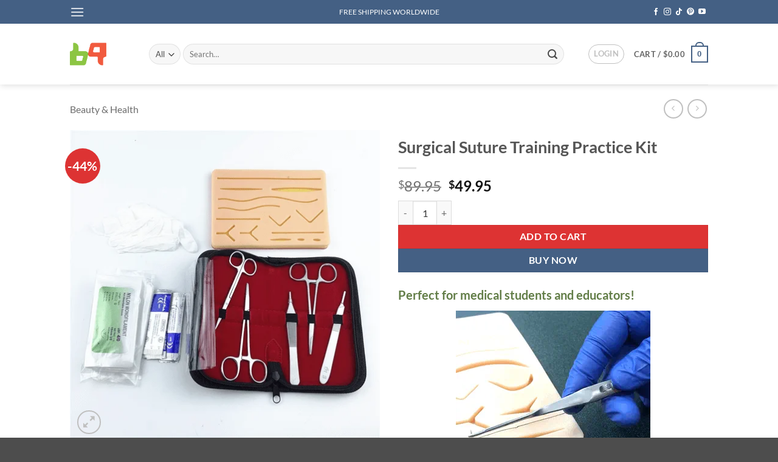

--- FILE ---
content_type: application/javascript; charset=UTF-8
request_url: https://www.bravogoods.com/cdn-cgi/challenge-platform/scripts/jsd/main.js
body_size: 4534
content:
window._cf_chl_opt={xkKZ4:'g'};~function(O5,k,J,T,W,f,Z,B){O5=P,function(z,C,OZ,O4,i,Y){for(OZ={z:508,C:503,i:520,Y:456,a:465,m:450,l:442,I:468,d:426,A:485},O4=P,i=z();!![];)try{if(Y=parseInt(O4(OZ.z))/1+-parseInt(O4(OZ.C))/2+parseInt(O4(OZ.i))/3*(-parseInt(O4(OZ.Y))/4)+parseInt(O4(OZ.a))/5*(-parseInt(O4(OZ.m))/6)+parseInt(O4(OZ.l))/7+-parseInt(O4(OZ.I))/8+parseInt(O4(OZ.d))/9*(parseInt(O4(OZ.A))/10),C===Y)break;else i.push(i.shift())}catch(a){i.push(i.shift())}}(O,196693),k=this||self,J=k[O5(481)],T={},T[O5(457)]='o',T[O5(511)]='s',T[O5(437)]='u',T[O5(461)]='z',T[O5(477)]='n',T[O5(444)]='I',T[O5(506)]='b',W=T,k[O5(424)]=function(z,C,i,Y,Oh,OL,Ox,OJ,A,M,x,L,h,Q){if(Oh={z:401,C:500,i:417,Y:401,a:460,m:458,l:505,I:460,d:458,A:505,M:427,x:448,L:453,h:432,Q:489},OL={z:469,C:453,i:479},Ox={z:484,C:462,i:455,Y:470},OJ=O5,C===null||void 0===C)return Y;for(A=X(C),z[OJ(Oh.z)][OJ(Oh.C)]&&(A=A[OJ(Oh.i)](z[OJ(Oh.Y)][OJ(Oh.C)](C))),A=z[OJ(Oh.a)][OJ(Oh.m)]&&z[OJ(Oh.l)]?z[OJ(Oh.I)][OJ(Oh.d)](new z[(OJ(Oh.A))](A)):function(H,OE,F){for(OE=OJ,H[OE(OL.z)](),F=0;F<H[OE(OL.C)];H[F+1]===H[F]?H[OE(OL.i)](F+1,1):F+=1);return H}(A),M='nAsAaAb'.split('A'),M=M[OJ(Oh.M)][OJ(Oh.x)](M),x=0;x<A[OJ(Oh.L)];L=A[x],h=G(z,C,L),M(h)?(Q=h==='s'&&!z[OJ(Oh.h)](C[L]),OJ(Oh.Q)===i+L?I(i+L,h):Q||I(i+L,C[L])):I(i+L,h),x++);return Y;function I(H,F,Ok){Ok=P,Object[Ok(Ox.z)][Ok(Ox.C)][Ok(Ox.i)](Y,F)||(Y[F]=[]),Y[F][Ok(Ox.Y)](H)}},f=O5(445)[O5(430)](';'),Z=f[O5(427)][O5(448)](f),k[O5(420)]=function(z,C,OH,OR,i,Y,m,l){for(OH={z:494,C:453,i:453,Y:501,a:470,m:447},OR=O5,i=Object[OR(OH.z)](C),Y=0;Y<i[OR(OH.C)];Y++)if(m=i[Y],m==='f'&&(m='N'),z[m]){for(l=0;l<C[i[Y]][OR(OH.i)];-1===z[m][OR(OH.Y)](C[i[Y]][l])&&(Z(C[i[Y]][l])||z[m][OR(OH.a)]('o.'+C[i[Y]][l])),l++);}else z[m]=C[i[Y]][OR(OH.m)](function(I){return'o.'+I})},B=function(Ot,Os,Oy,OV,Og,OF,ON,C,i,Y){return Ot={z:474,C:402},Os={z:487,C:487,i:470,Y:487,a:487,m:480,l:475,I:470,d:487},Oy={z:453},OV={z:451},Og={z:453,C:475,i:484,Y:462,a:455,m:484,l:462,I:455,d:451,A:470,M:451,x:470,L:487,h:462,Q:451,H:470,c:451,F:451,D:470,g:487,V:470,y:480},OF={z:491,C:475},ON=O5,C=String[ON(Ot.z)],i={'h':function(a){return a==null?'':i.g(a,6,function(m,Ou){return Ou=P,Ou(OF.z)[Ou(OF.C)](m)})},'g':function(I,A,M,On,x,L,Q,H,F,D,V,y,s,K,O0,O1,O2,O3){if(On=ON,I==null)return'';for(L={},Q={},H='',F=2,D=3,V=2,y=[],s=0,K=0,O0=0;O0<I[On(Og.z)];O0+=1)if(O1=I[On(Og.C)](O0),Object[On(Og.i)][On(Og.Y)][On(Og.a)](L,O1)||(L[O1]=D++,Q[O1]=!0),O2=H+O1,Object[On(Og.m)][On(Og.l)][On(Og.a)](L,O2))H=O2;else{if(Object[On(Og.i)][On(Og.Y)][On(Og.I)](Q,H)){if(256>H[On(Og.d)](0)){for(x=0;x<V;s<<=1,A-1==K?(K=0,y[On(Og.A)](M(s)),s=0):K++,x++);for(O3=H[On(Og.M)](0),x=0;8>x;s=s<<1|1.23&O3,K==A-1?(K=0,y[On(Og.x)](M(s)),s=0):K++,O3>>=1,x++);}else{for(O3=1,x=0;x<V;s=O3|s<<1.34,K==A-1?(K=0,y[On(Og.x)](M(s)),s=0):K++,O3=0,x++);for(O3=H[On(Og.d)](0),x=0;16>x;s=O3&1|s<<1.24,K==A-1?(K=0,y[On(Og.A)](M(s)),s=0):K++,O3>>=1,x++);}F--,0==F&&(F=Math[On(Og.L)](2,V),V++),delete Q[H]}else for(O3=L[H],x=0;x<V;s=1&O3|s<<1,A-1==K?(K=0,y[On(Og.x)](M(s)),s=0):K++,O3>>=1,x++);H=(F--,F==0&&(F=Math[On(Og.L)](2,V),V++),L[O2]=D++,String(O1))}if(H!==''){if(Object[On(Og.m)][On(Og.h)][On(Og.a)](Q,H)){if(256>H[On(Og.Q)](0)){for(x=0;x<V;s<<=1,K==A-1?(K=0,y[On(Og.H)](M(s)),s=0):K++,x++);for(O3=H[On(Og.c)](0),x=0;8>x;s=O3&1.89|s<<1,K==A-1?(K=0,y[On(Og.A)](M(s)),s=0):K++,O3>>=1,x++);}else{for(O3=1,x=0;x<V;s=O3|s<<1,K==A-1?(K=0,y[On(Og.H)](M(s)),s=0):K++,O3=0,x++);for(O3=H[On(Og.F)](0),x=0;16>x;s=s<<1|1.16&O3,K==A-1?(K=0,y[On(Og.D)](M(s)),s=0):K++,O3>>=1,x++);}F--,F==0&&(F=Math[On(Og.g)](2,V),V++),delete Q[H]}else for(O3=L[H],x=0;x<V;s=s<<1|O3&1,K==A-1?(K=0,y[On(Og.D)](M(s)),s=0):K++,O3>>=1,x++);F--,F==0&&V++}for(O3=2,x=0;x<V;s=O3&1|s<<1,A-1==K?(K=0,y[On(Og.D)](M(s)),s=0):K++,O3>>=1,x++);for(;;)if(s<<=1,K==A-1){y[On(Og.V)](M(s));break}else K++;return y[On(Og.y)]('')},'j':function(a,OT){return OT=ON,a==null?'':a==''?null:i.i(a[OT(Oy.z)],32768,function(m,OW){return OW=OT,a[OW(OV.z)](m)})},'i':function(I,A,M,OS,x,L,Q,H,F,D,V,y,s,K,O0,O1,O3,O2){for(OS=ON,x=[],L=4,Q=4,H=3,F=[],y=M(0),s=A,K=1,D=0;3>D;x[D]=D,D+=1);for(O0=0,O1=Math[OS(Os.z)](2,2),V=1;V!=O1;O2=s&y,s>>=1,s==0&&(s=A,y=M(K++)),O0|=V*(0<O2?1:0),V<<=1);switch(O0){case 0:for(O0=0,O1=Math[OS(Os.z)](2,8),V=1;V!=O1;O2=y&s,s>>=1,s==0&&(s=A,y=M(K++)),O0|=(0<O2?1:0)*V,V<<=1);O3=C(O0);break;case 1:for(O0=0,O1=Math[OS(Os.C)](2,16),V=1;V!=O1;O2=y&s,s>>=1,0==s&&(s=A,y=M(K++)),O0|=(0<O2?1:0)*V,V<<=1);O3=C(O0);break;case 2:return''}for(D=x[3]=O3,F[OS(Os.i)](O3);;){if(K>I)return'';for(O0=0,O1=Math[OS(Os.Y)](2,H),V=1;O1!=V;O2=y&s,s>>=1,s==0&&(s=A,y=M(K++)),O0|=(0<O2?1:0)*V,V<<=1);switch(O3=O0){case 0:for(O0=0,O1=Math[OS(Os.Y)](2,8),V=1;V!=O1;O2=y&s,s>>=1,0==s&&(s=A,y=M(K++)),O0|=(0<O2?1:0)*V,V<<=1);x[Q++]=C(O0),O3=Q-1,L--;break;case 1:for(O0=0,O1=Math[OS(Os.a)](2,16),V=1;O1!=V;O2=s&y,s>>=1,0==s&&(s=A,y=M(K++)),O0|=V*(0<O2?1:0),V<<=1);x[Q++]=C(O0),O3=Q-1,L--;break;case 2:return F[OS(Os.m)]('')}if(L==0&&(L=Math[OS(Os.z)](2,H),H++),x[O3])O3=x[O3];else if(Q===O3)O3=D+D[OS(Os.l)](0);else return null;F[OS(Os.I)](O3),x[Q++]=D+O3[OS(Os.l)](0),L--,D=O3,0==L&&(L=Math[OS(Os.d)](2,H),H++)}}},Y={},Y[ON(Ot.C)]=i.h,Y}(),U();function E(z,Ob,O6){return Ob={z:405},O6=O5,Math[O6(Ob.z)]()<z}function R(OB,O7,z){return OB={z:419,C:517},O7=O5,z=k[O7(OB.z)],Math[O7(OB.C)](+atob(z.t))}function b(Oc,Oj,i,Y,a,m,l){Oj=(Oc={z:446,C:483,i:510,Y:504,a:509,m:482,l:428,I:464,d:476,A:431,M:433,x:493},O5);try{return i=J[Oj(Oc.z)](Oj(Oc.C)),i[Oj(Oc.i)]=Oj(Oc.Y),i[Oj(Oc.a)]='-1',J[Oj(Oc.m)][Oj(Oc.l)](i),Y=i[Oj(Oc.I)],a={},a=cJDYB1(Y,Y,'',a),a=cJDYB1(Y,Y[Oj(Oc.d)]||Y[Oj(Oc.A)],'n.',a),a=cJDYB1(Y,i[Oj(Oc.M)],'d.',a),J[Oj(Oc.m)][Oj(Oc.x)](i),m={},m.r=a,m.e=null,m}catch(I){return l={},l.r={},l.e=I,l}}function n(Y,a,Or,OC,m,l,I,d,A,M,x,L){if(Or={z:404,C:422,i:419,Y:459,a:499,m:409,l:478,I:463,d:498,A:496,M:434,x:429,L:519,h:454,Q:499,H:435,c:415,F:499,D:497,g:440,V:499,y:443,s:403,e:499,K:438,O0:473,O1:488,O2:514,O3:516,OI:436,Od:402},OC=O5,!E(.01))return![];l=(m={},m[OC(Or.z)]=Y,m[OC(Or.C)]=a,m);try{I=k[OC(Or.i)],d=OC(Or.Y)+k[OC(Or.a)][OC(Or.m)]+OC(Or.l)+I.r+OC(Or.I),A=new k[(OC(Or.d))](),A[OC(Or.A)](OC(Or.M),d),A[OC(Or.x)]=2500,A[OC(Or.L)]=function(){},M={},M[OC(Or.h)]=k[OC(Or.Q)][OC(Or.H)],M[OC(Or.c)]=k[OC(Or.F)][OC(Or.D)],M[OC(Or.g)]=k[OC(Or.V)][OC(Or.y)],M[OC(Or.s)]=k[OC(Or.e)][OC(Or.K)],x=M,L={},L[OC(Or.O0)]=l,L[OC(Or.O1)]=x,L[OC(Or.O2)]=OC(Or.O3),A[OC(Or.OI)](B[OC(Or.Od)](L))}catch(h){}}function S(z,C,OI,Oi){return OI={z:466,C:466,i:484,Y:515,a:455,m:501,l:472},Oi=O5,C instanceof z[Oi(OI.z)]&&0<z[Oi(OI.C)][Oi(OI.i)][Oi(OI.Y)][Oi(OI.a)](C)[Oi(OI.m)](Oi(OI.l))}function v(i,Y,P2,Of,a,m,l){if(P2={z:471,C:467,i:513,Y:514,a:502,m:411,l:413,I:439,d:514,A:502,M:422,x:423},Of=O5,a=Of(P2.z),!i[Of(P2.C)])return;Y===Of(P2.i)?(m={},m[Of(P2.Y)]=a,m[Of(P2.a)]=i.r,m[Of(P2.m)]=Of(P2.i),k[Of(P2.l)][Of(P2.I)](m,'*')):(l={},l[Of(P2.d)]=a,l[Of(P2.A)]=i.r,l[Of(P2.m)]=Of(P2.M),l[Of(P2.x)]=Y,k[Of(P2.l)][Of(P2.I)](l,'*'))}function G(z,C,i,OA,Oo,Y){Oo=(OA={z:449,C:460,i:406,Y:518},O5);try{return C[i][Oo(OA.z)](function(){}),'p'}catch(m){}try{if(C[i]==null)return C[i]===void 0?'u':'x'}catch(l){return'i'}return z[Oo(OA.C)][Oo(OA.i)](C[i])?'a':C[i]===z[Oo(OA.C)]?'E':C[i]===!0?'T':C[i]===!1?'F':(Y=typeof C[i],Oo(OA.Y)==Y?S(z,C[i])?'N':'f':W[Y]||'?')}function j(OU,O8,z,C,i){return OU={z:517,C:495},O8=O5,z=3600,C=R(),i=Math[O8(OU.z)](Date[O8(OU.C)]()/1e3),i-C>z?![]:!![]}function U(P1,P0,OK,Op,z,C,i,Y,a){if(P1={z:419,C:467,i:418,Y:407,a:512,m:512,l:414,I:421,d:421},P0={z:418,C:407,i:421},OK={z:452},Op=O5,z=k[Op(P1.z)],!z)return;if(!j())return;(C=![],i=z[Op(P1.C)]===!![],Y=function(OG,m){if(OG=Op,!C){if(C=!![],!j())return;m=b(),N(m.r,function(l){v(z,l)}),m.e&&n(OG(OK.z),m.e)}},J[Op(P1.i)]!==Op(P1.Y))?Y():k[Op(P1.a)]?J[Op(P1.m)](Op(P1.l),Y):(a=J[Op(P1.I)]||function(){},J[Op(P1.d)]=function(OX){OX=Op,a(),J[OX(P0.z)]!==OX(P0.C)&&(J[OX(P0.i)]=a,Y())})}function O(P3){return P3='catch,6Smozcw,charCodeAt,error on cf_chl_props,length,chlApiSitekey,call,68qQsUBB,object,from,/cdn-cgi/challenge-platform/h/,Array,symbol,hasOwnProperty,/invisible/jsd,contentWindow,535505ZmALrj,Function,api,334936WBxxkm,sort,push,cloudflare-invisible,[native code],errorInfoObject,fromCharCode,charAt,clientInformation,number,/b/ov1/0.07312379295820944:1765632464:De8eGTOVBPeayC_pXhpWUsBoSaNBrFKIvOLazy8hOtY/,splice,join,document,body,iframe,prototype,41000lEsIWB,http-code:,pow,chctx,d.cookie,log,pG+7dRO$sjI-Lvfcx1JlBDyaVAU9PNbK0wT2g43MQoCtWYFqS56nzEhHukXZrmi8e,/jsd/oneshot/5eaf848a0845/0.07312379295820944:1765632464:De8eGTOVBPeayC_pXhpWUsBoSaNBrFKIvOLazy8hOtY/,removeChild,keys,now,open,gKwbC5,XMLHttpRequest,_cf_chl_opt,getOwnPropertyNames,indexOf,sid,344622VYYHTG,display: none,Set,boolean,stringify,130419PezTaM,tabIndex,style,string,addEventListener,success,source,toString,jsd,floor,function,ontimeout,1941ihPilB,status,Object,HOnI,chlApiClientVersion,msg,random,isArray,loading,onerror,xkKZ4,onload,event,location,parent,DOMContentLoaded,chlApiUrl,getPrototypeOf,concat,readyState,__CF$cv$params,Qgcf5,onreadystatechange,error,detail,cJDYB1,href,756mDHURT,includes,appendChild,timeout,split,navigator,isNaN,contentDocument,POST,vKoX8,send,undefined,gRjkt7,postMessage,chlApiRumWidgetAgeMs,xhr-error,379064gbNUyG,hhzn3,bigint,_cf_chl_opt;XQlKq9;mpuA2;BYBs3;bqzg9;gtpfA4;SZQFk7;rTYyd6;gTvhm6;ubgT9;JrBNE9;NgAVk0;YBjhw4;WvQh6;cJDYB1;Qgcf5;eHVD2;VJwN2,createElement,map,bind'.split(','),O=function(){return P3},O()}function P(z,C,i){return i=O(),P=function(o,w,k){return o=o-401,k=i[o],k},P(z,C)}function N(z,C,Om,Oa,OY,Ov,O9,i,Y,a){Om={z:419,C:490,i:499,Y:498,a:496,m:434,l:459,I:499,d:409,A:492,M:467,x:429,L:519,h:410,Q:408,H:412,c:412,F:425,D:412,g:436,V:402,y:507},Oa={z:441},OY={z:521,C:521,i:513,Y:486},Ov={z:429},O9=O5,i=k[O9(Om.z)],console[O9(Om.C)](k[O9(Om.i)]),Y=new k[(O9(Om.Y))](),Y[O9(Om.a)](O9(Om.m),O9(Om.l)+k[O9(Om.I)][O9(Om.d)]+O9(Om.A)+i.r),i[O9(Om.M)]&&(Y[O9(Om.x)]=5e3,Y[O9(Om.L)]=function(OO){OO=O9,C(OO(Ov.z))}),Y[O9(Om.h)]=function(OP){OP=O9,Y[OP(OY.z)]>=200&&Y[OP(OY.C)]<300?C(OP(OY.i)):C(OP(OY.Y)+Y[OP(OY.z)])},Y[O9(Om.Q)]=function(Oz){Oz=O9,C(Oz(Oa.z))},a={'t':R(),'lhr':J[O9(Om.H)]&&J[O9(Om.c)][O9(Om.F)]?J[O9(Om.D)][O9(Om.F)]:'','api':i[O9(Om.M)]?!![]:![],'payload':z},Y[O9(Om.g)](B[O9(Om.V)](JSON[O9(Om.y)](a)))}function X(z,OM,Ow,C){for(OM={z:417,C:494,i:416},Ow=O5,C=[];z!==null;C=C[Ow(OM.z)](Object[Ow(OM.C)](z)),z=Object[Ow(OM.i)](z));return C}}()

--- FILE ---
content_type: text/javascript
request_url: https://www.bravogoods.com/wp-includes/js/dist/vendor/react.min.js?ver=18.3.1.1
body_size: 3541
content:
/**
 * @license React
 * react.production.min.js
 *
 * Copyright (c) Facebook, Inc. and its affiliates.
 *
 * This source code is licensed under the MIT license found in the
 * LICENSE file in the root directory of this source tree.
 */
!function(){"use strict";var e,t;e=this,t=function(e){function t(e,t,n){this.props=e,this.context=t,this.refs=F,this.updater=n||O}function n(){}function r(e,t,n){this.props=e,this.context=t,this.refs=F,this.updater=n||O}function o(e,t,n){var r,o={},u=null,a=null;if(null!=t)for(r in void 0!==t.ref&&(a=t.ref),void 0!==t.key&&(u=""+t.key),t)U.call(t,r)&&!q.hasOwnProperty(r)&&(o[r]=t[r]);var i=arguments.length-2;if(1===i)o.children=n;else if(1<i){for(var l=Array(i),c=0;c<i;c++)l[c]=arguments[c+2];o.children=l}if(e&&e.defaultProps)for(r in i=e.defaultProps)void 0===o[r]&&(o[r]=i[r]);return{$$typeof:k,type:e,key:u,ref:a,props:o,_owner:V.current}}function u(e){return"object"==typeof e&&null!==e&&e.$$typeof===k}function a(e,t){return"object"==typeof e&&null!==e&&null!=e.key?function(e){var t={"=":"=0",":":"=2"};return"$"+e.replace(/[=:]/g,(function(e){return t[e]}))}(""+e.key):t.toString(36)}function i(e,t,n,r,o){var l=typeof e;"undefined"!==l&&"boolean"!==l||(e=null);var c=!1;if(null===e)c=!0;else switch(l){case"string":case"number":c=!0;break;case"object":switch(e.$$typeof){case k:case w:c=!0}}if(c)return o=o(c=e),e=""===r?"."+a(c,0):r,D(o)?(n="",null!=e&&(n=e.replace(A,"$&/")+"/"),i(o,t,n,"",(function(e){return e}))):null!=o&&(u(o)&&(o=function(e,t){return{$$typeof:k,type:e.type,key:t,ref:e.ref,props:e.props,_owner:e._owner}}(o,n+(!o.key||c&&c.key===o.key?"":(""+o.key).replace(A,"$&/")+"/")+e)),t.push(o)),1;if(c=0,r=""===r?".":r+":",D(e))for(var f=0;f<e.length;f++){var s=r+a(l=e[f],f);c+=i(l,t,n,s,o)}else if(s=function(e){return null===e||"object"!=typeof e?null:"function"==typeof(e=T&&e[T]||e["@@iterator"])?e:null}(e),"function"==typeof s)for(e=s.call(e),f=0;!(l=e.next()).done;)c+=i(l=l.value,t,n,s=r+a(l,f++),o);else if("object"===l)throw t=String(e),Error("Objects are not valid as a React child (found: "+("[object Object]"===t?"object with keys {"+Object.keys(e).join(", ")+"}":t)+"). If you meant to render a collection of children, use an array instead.");return c}function l(e,t,n){if(null==e)return e;var r=[],o=0;return i(e,r,"","",(function(e){return t.call(n,e,o++)})),r}function c(e){if(-1===e._status){var t=e._result;(t=t()).then((function(t){0!==e._status&&-1!==e._status||(e._status=1,e._result=t)}),(function(t){0!==e._status&&-1!==e._status||(e._status=2,e._result=t)})),-1===e._status&&(e._status=0,e._result=t)}if(1===e._status)return e._result.default;throw e._result}function f(e,t){var n=e.length;e.push(t);e:for(;0<n;){var r=n-1>>>1,o=e[r];if(!(0<y(o,t)))break e;e[r]=t,e[n]=o,n=r}}function s(e){return 0===e.length?null:e[0]}function p(e){if(0===e.length)return null;var t=e[0],n=e.pop();if(n!==t){e[0]=n;e:for(var r=0,o=e.length,u=o>>>1;r<u;){var a=2*(r+1)-1,i=e[a],l=a+1,c=e[l];if(0>y(i,n))l<o&&0>y(c,i)?(e[r]=c,e[l]=n,r=l):(e[r]=i,e[a]=n,r=a);else{if(!(l<o&&0>y(c,n)))break e;e[r]=c,e[l]=n,r=l}}}return t}function y(e,t){var n=e.sortIndex-t.sortIndex;return 0!==n?n:e.id-t.id}function d(e){for(var t=s(J);null!==t;){if(null===t.callback)p(J);else{if(!(t.startTime<=e))break;p(J),t.sortIndex=t.expirationTime,f(G,t)}t=s(J)}}function b(e){if(te=!1,d(e),!ee)if(null!==s(G))ee=!0,_(v);else{var t=s(J);null!==t&&h(b,t.startTime-e)}}function v(e,t){ee=!1,te&&(te=!1,re(ie),ie=-1),Z=!0;var n=X;try{for(d(t),Q=s(G);null!==Q&&(!(Q.expirationTime>t)||e&&!m());){var r=Q.callback;if("function"==typeof r){Q.callback=null,X=Q.priorityLevel;var o=r(Q.expirationTime<=t);t=H(),"function"==typeof o?Q.callback=o:Q===s(G)&&p(G),d(t)}else p(G);Q=s(G)}if(null!==Q)var u=!0;else{var a=s(J);null!==a&&h(b,a.startTime-t),u=!1}return u}finally{Q=null,X=n,Z=!1}}function m(){return!(H()-ce<le)}function _(e){ae=e,ue||(ue=!0,se())}function h(e,t){ie=ne((function(){e(H())}),t)}function g(e){throw Error("act(...) is not supported in production builds of React.")}var k=Symbol.for("react.element"),w=Symbol.for("react.portal"),S=Symbol.for("react.fragment"),x=Symbol.for("react.strict_mode"),C=Symbol.for("react.profiler"),E=Symbol.for("react.provider"),R=Symbol.for("react.context"),P=Symbol.for("react.forward_ref"),$=Symbol.for("react.suspense"),I=Symbol.for("react.memo"),j=Symbol.for("react.lazy"),T=Symbol.iterator,O={isMounted:function(e){return!1},enqueueForceUpdate:function(e,t,n){},enqueueReplaceState:function(e,t,n,r){},enqueueSetState:function(e,t,n,r){}},L=Object.assign,F={};t.prototype.isReactComponent={},t.prototype.setState=function(e,t){if("object"!=typeof e&&"function"!=typeof e&&null!=e)throw Error("setState(...): takes an object of state variables to update or a function which returns an object of state variables.");this.updater.enqueueSetState(this,e,t,"setState")},t.prototype.forceUpdate=function(e){this.updater.enqueueForceUpdate(this,e,"forceUpdate")},n.prototype=t.prototype;var M=r.prototype=new n;M.constructor=r,L(M,t.prototype),M.isPureReactComponent=!0;var D=Array.isArray,U=Object.prototype.hasOwnProperty,V={current:null},q={key:!0,ref:!0,__self:!0,__source:!0},A=/\/+/g,N={current:null},B={transition:null};if("object"==typeof performance&&"function"==typeof performance.now)var z=performance,H=function(){return z.now()};else{var W=Date,Y=W.now();H=function(){return W.now()-Y}}var G=[],J=[],K=1,Q=null,X=3,Z=!1,ee=!1,te=!1,ne="function"==typeof setTimeout?setTimeout:null,re="function"==typeof clearTimeout?clearTimeout:null,oe="undefined"!=typeof setImmediate?setImmediate:null;"undefined"!=typeof navigator&&void 0!==navigator.scheduling&&void 0!==navigator.scheduling.isInputPending&&navigator.scheduling.isInputPending.bind(navigator.scheduling);var ue=!1,ae=null,ie=-1,le=5,ce=-1,fe=function(){if(null!==ae){var e=H();ce=e;var t=!0;try{t=ae(!0,e)}finally{t?se():(ue=!1,ae=null)}}else ue=!1};if("function"==typeof oe)var se=function(){oe(fe)};else if("undefined"!=typeof MessageChannel){var pe=(M=new MessageChannel).port2;M.port1.onmessage=fe,se=function(){pe.postMessage(null)}}else se=function(){ne(fe,0)};M={ReactCurrentDispatcher:N,ReactCurrentOwner:V,ReactCurrentBatchConfig:B,Scheduler:{__proto__:null,unstable_ImmediatePriority:1,unstable_UserBlockingPriority:2,unstable_NormalPriority:3,unstable_IdlePriority:5,unstable_LowPriority:4,unstable_runWithPriority:function(e,t){switch(e){case 1:case 2:case 3:case 4:case 5:break;default:e=3}var n=X;X=e;try{return t()}finally{X=n}},unstable_next:function(e){switch(X){case 1:case 2:case 3:var t=3;break;default:t=X}var n=X;X=t;try{return e()}finally{X=n}},unstable_scheduleCallback:function(e,t,n){var r=H();switch(n="object"==typeof n&&null!==n&&"number"==typeof(n=n.delay)&&0<n?r+n:r,e){case 1:var o=-1;break;case 2:o=250;break;case 5:o=1073741823;break;case 4:o=1e4;break;default:o=5e3}return e={id:K++,callback:t,priorityLevel:e,startTime:n,expirationTime:o=n+o,sortIndex:-1},n>r?(e.sortIndex=n,f(J,e),null===s(G)&&e===s(J)&&(te?(re(ie),ie=-1):te=!0,h(b,n-r))):(e.sortIndex=o,f(G,e),ee||Z||(ee=!0,_(v))),e},unstable_cancelCallback:function(e){e.callback=null},unstable_wrapCallback:function(e){var t=X;return function(){var n=X;X=t;try{return e.apply(this,arguments)}finally{X=n}}},unstable_getCurrentPriorityLevel:function(){return X},unstable_shouldYield:m,unstable_requestPaint:function(){},unstable_continueExecution:function(){ee||Z||(ee=!0,_(v))},unstable_pauseExecution:function(){},unstable_getFirstCallbackNode:function(){return s(G)},get unstable_now(){return H},unstable_forceFrameRate:function(e){0>e||125<e?console.error("forceFrameRate takes a positive int between 0 and 125, forcing frame rates higher than 125 fps is not supported"):le=0<e?Math.floor(1e3/e):5},unstable_Profiling:null}},e.Children={map:l,forEach:function(e,t,n){l(e,(function(){t.apply(this,arguments)}),n)},count:function(e){var t=0;return l(e,(function(){t++})),t},toArray:function(e){return l(e,(function(e){return e}))||[]},only:function(e){if(!u(e))throw Error("React.Children.only expected to receive a single React element child.");return e}},e.Component=t,e.Fragment=S,e.Profiler=C,e.PureComponent=r,e.StrictMode=x,e.Suspense=$,e.__SECRET_INTERNALS_DO_NOT_USE_OR_YOU_WILL_BE_FIRED=M,e.act=g,e.cloneElement=function(e,t,n){if(null==e)throw Error("React.cloneElement(...): The argument must be a React element, but you passed "+e+".");var r=L({},e.props),o=e.key,u=e.ref,a=e._owner;if(null!=t){if(void 0!==t.ref&&(u=t.ref,a=V.current),void 0!==t.key&&(o=""+t.key),e.type&&e.type.defaultProps)var i=e.type.defaultProps;for(l in t)U.call(t,l)&&!q.hasOwnProperty(l)&&(r[l]=void 0===t[l]&&void 0!==i?i[l]:t[l])}var l=arguments.length-2;if(1===l)r.children=n;else if(1<l){i=Array(l);for(var c=0;c<l;c++)i[c]=arguments[c+2];r.children=i}return{$$typeof:k,type:e.type,key:o,ref:u,props:r,_owner:a}},e.createContext=function(e){return(e={$$typeof:R,_currentValue:e,_currentValue2:e,_threadCount:0,Provider:null,Consumer:null,_defaultValue:null,_globalName:null}).Provider={$$typeof:E,_context:e},e.Consumer=e},e.createElement=o,e.createFactory=function(e){var t=o.bind(null,e);return t.type=e,t},e.createRef=function(){return{current:null}},e.forwardRef=function(e){return{$$typeof:P,render:e}},e.isValidElement=u,e.lazy=function(e){return{$$typeof:j,_payload:{_status:-1,_result:e},_init:c}},e.memo=function(e,t){return{$$typeof:I,type:e,compare:void 0===t?null:t}},e.startTransition=function(e,t){t=B.transition,B.transition={};try{e()}finally{B.transition=t}},e.unstable_act=g,e.useCallback=function(e,t){return N.current.useCallback(e,t)},e.useContext=function(e){return N.current.useContext(e)},e.useDebugValue=function(e,t){},e.useDeferredValue=function(e){return N.current.useDeferredValue(e)},e.useEffect=function(e,t){return N.current.useEffect(e,t)},e.useId=function(){return N.current.useId()},e.useImperativeHandle=function(e,t,n){return N.current.useImperativeHandle(e,t,n)},e.useInsertionEffect=function(e,t){return N.current.useInsertionEffect(e,t)},e.useLayoutEffect=function(e,t){return N.current.useLayoutEffect(e,t)},e.useMemo=function(e,t){return N.current.useMemo(e,t)},e.useReducer=function(e,t,n){return N.current.useReducer(e,t,n)},e.useRef=function(e){return N.current.useRef(e)},e.useState=function(e){return N.current.useState(e)},e.useSyncExternalStore=function(e,t,n){return N.current.useSyncExternalStore(e,t,n)},e.useTransition=function(){return N.current.useTransition()},e.version="18.3.1"},"object"==typeof exports&&"undefined"!=typeof module?t(exports):"function"==typeof define&&define.amd?define(["exports"],t):t((e=e||self).React={})}();